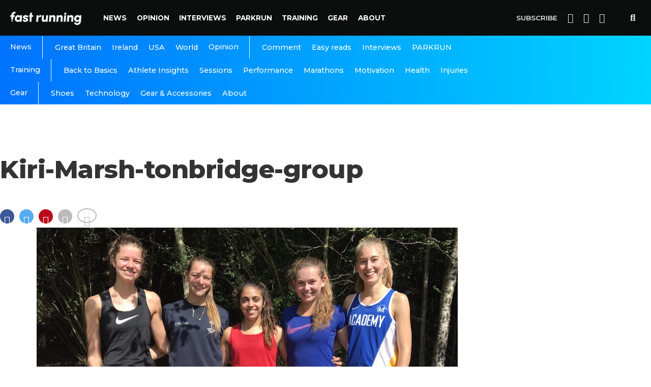

--- FILE ---
content_type: text/html; charset=UTF-8
request_url: https://www.fastrunning.com/training/athlete-insights/kiri-marsh-a-club-runners-story-of-progression/22275/attachment/kiri-marsh-tonbridge-group
body_size: 10792
content:
<!DOCTYPE html>
<html lang="en-GB" xmlns:og="http://opengraphprotocol.org/schema/" xmlns:fb="http://www.facebook.com/2008/fbml">
<head>
<meta charset="UTF-8" >
<meta name="viewport" id="viewport" content="width=device-width, initial-scale=1.0, maximum-scale=1.0, minimum-scale=1.0, user-scalable=no" />
<meta name='robots' content='index, follow, max-image-preview:large, max-snippet:-1, max-video-preview:-1' />
	<style>img:is([sizes="auto" i], [sizes^="auto," i]) { contain-intrinsic-size: 3000px 1500px }</style>
	
	<!-- This site is optimized with the Yoast SEO plugin v26.7 - https://yoast.com/wordpress/plugins/seo/ -->
	<title>Kiri-Marsh-tonbridge-group | Fast Running</title>
	<link rel="canonical" href="https://fastrunning.com/training/athlete-insights/kiri-marsh-a-club-runners-story-of-progression/22275/attachment/kiri-marsh-tonbridge-group/" />
	<meta property="og:locale" content="en_GB" />
	<meta property="og:type" content="article" />
	<meta property="og:title" content="Kiri-Marsh-tonbridge-group | Fast Running" />
	<meta property="og:description" content="Photo: Richard Owen" />
	<meta property="og:url" content="https://fastrunning.com/training/athlete-insights/kiri-marsh-a-club-runners-story-of-progression/22275/attachment/kiri-marsh-tonbridge-group/" />
	<meta property="og:site_name" content="Fast Running" />
	<meta property="article:modified_time" content="2019-01-11T15:35:07+00:00" />
	<meta property="og:image" content="https://fastrunning.com/training/athlete-insights/kiri-marsh-a-club-runners-story-of-progression/22275/attachment/kiri-marsh-tonbridge-group" />
	<meta property="og:image:width" content="1000" />
	<meta property="og:image:height" content="600" />
	<meta property="og:image:type" content="image/jpeg" />
	<meta name="twitter:card" content="summary_large_image" />
	<script type="application/ld+json" class="yoast-schema-graph">{"@context":"https://schema.org","@graph":[{"@type":"WebPage","@id":"https://fastrunning.com/training/athlete-insights/kiri-marsh-a-club-runners-story-of-progression/22275/attachment/kiri-marsh-tonbridge-group/","url":"https://fastrunning.com/training/athlete-insights/kiri-marsh-a-club-runners-story-of-progression/22275/attachment/kiri-marsh-tonbridge-group/","name":"Kiri-Marsh-tonbridge-group | Fast Running","isPartOf":{"@id":"https://fastrunning.com/#website"},"primaryImageOfPage":{"@id":"https://fastrunning.com/training/athlete-insights/kiri-marsh-a-club-runners-story-of-progression/22275/attachment/kiri-marsh-tonbridge-group/#primaryimage"},"image":{"@id":"https://fastrunning.com/training/athlete-insights/kiri-marsh-a-club-runners-story-of-progression/22275/attachment/kiri-marsh-tonbridge-group/#primaryimage"},"thumbnailUrl":"https://fastrunning.com/wp-content/uploads/2019/01/Kiri-Marsh-tonbridge-group.jpg","datePublished":"2019-01-11T15:34:25+00:00","dateModified":"2019-01-11T15:35:07+00:00","breadcrumb":{"@id":"https://fastrunning.com/training/athlete-insights/kiri-marsh-a-club-runners-story-of-progression/22275/attachment/kiri-marsh-tonbridge-group/#breadcrumb"},"inLanguage":"en-GB","potentialAction":[{"@type":"ReadAction","target":["https://fastrunning.com/training/athlete-insights/kiri-marsh-a-club-runners-story-of-progression/22275/attachment/kiri-marsh-tonbridge-group/"]}]},{"@type":"ImageObject","inLanguage":"en-GB","@id":"https://fastrunning.com/training/athlete-insights/kiri-marsh-a-club-runners-story-of-progression/22275/attachment/kiri-marsh-tonbridge-group/#primaryimage","url":"https://fastrunning.com/wp-content/uploads/2019/01/Kiri-Marsh-tonbridge-group.jpg","contentUrl":"https://fastrunning.com/wp-content/uploads/2019/01/Kiri-Marsh-tonbridge-group.jpg","width":1000,"height":600,"caption":"Photo: Richard Owen"},{"@type":"BreadcrumbList","@id":"https://fastrunning.com/training/athlete-insights/kiri-marsh-a-club-runners-story-of-progression/22275/attachment/kiri-marsh-tonbridge-group/#breadcrumb","itemListElement":[{"@type":"ListItem","position":1,"name":"Home","item":"https://fastrunning.com/"},{"@type":"ListItem","position":2,"name":"Kiri Marsh: a club runner’s story of progression","item":"https://fastrunning.com/training/athlete-insights/kiri-marsh-a-club-runners-story-of-progression/22275"},{"@type":"ListItem","position":3,"name":"Kiri-Marsh-tonbridge-group"}]},{"@type":"WebSite","@id":"https://fastrunning.com/#website","url":"https://fastrunning.com/","name":"Fast Running","description":"Running news, opinion, races &amp; training tips","publisher":{"@id":"https://fastrunning.com/#organization"},"potentialAction":[{"@type":"SearchAction","target":{"@type":"EntryPoint","urlTemplate":"https://fastrunning.com/?s={search_term_string}"},"query-input":{"@type":"PropertyValueSpecification","valueRequired":true,"valueName":"search_term_string"}}],"inLanguage":"en-GB"},{"@type":"Organization","@id":"https://fastrunning.com/#organization","name":"Fast Running","url":"https://fastrunning.com/","logo":{"@type":"ImageObject","inLanguage":"en-GB","@id":"https://fastrunning.com/#/schema/logo/image/","url":"http://fastrunning.com/wp-content/uploads/2017/11/logo.png","contentUrl":"http://fastrunning.com/wp-content/uploads/2017/11/logo.png","width":200,"height":38,"caption":"Fast Running"},"image":{"@id":"https://fastrunning.com/#/schema/logo/image/"}}]}</script>
	<!-- / Yoast SEO plugin. -->


<link rel='dns-prefetch' href='//ajax.googleapis.com' />
<link rel='dns-prefetch' href='//fastrunning.com' />
<link rel='dns-prefetch' href='//fonts.googleapis.com' />
<link rel="alternate" type="application/rss+xml" title="Fast Running &raquo; Feed" href="https://fastrunning.com/feed" />
<link rel="alternate" type="application/rss+xml" title="Fast Running &raquo; Comments Feed" href="https://fastrunning.com/comments/feed" />
<meta property="fb:admins" content="1550057765210995"/><meta property="og:title" content="Kiri-Marsh-tonbridge-group"/><meta property="og:description" content=" " /><meta property="og:type" content="article"/><meta property="og:url" content="https://fastrunning.com/training/athlete-insights/kiri-marsh-a-club-runners-story-of-progression/22275/attachment/kiri-marsh-tonbridge-group"/><meta property="og:site_name" content="Fast Running"/><meta property="og:image" content="'.get_template_directory_uri() . '/images/social-banner.jpg"/>
<link rel='stylesheet' id='wp-block-library-css' href='https://fastrunning.com/wp-includes/css/dist/block-library/style.min.css?ver=6.8.3' type='text/css' media='all' />
<style id='classic-theme-styles-inline-css' type='text/css'>
/*! This file is auto-generated */
.wp-block-button__link{color:#fff;background-color:#32373c;border-radius:9999px;box-shadow:none;text-decoration:none;padding:calc(.667em + 2px) calc(1.333em + 2px);font-size:1.125em}.wp-block-file__button{background:#32373c;color:#fff;text-decoration:none}
</style>
<style id='global-styles-inline-css' type='text/css'>
:root{--wp--preset--aspect-ratio--square: 1;--wp--preset--aspect-ratio--4-3: 4/3;--wp--preset--aspect-ratio--3-4: 3/4;--wp--preset--aspect-ratio--3-2: 3/2;--wp--preset--aspect-ratio--2-3: 2/3;--wp--preset--aspect-ratio--16-9: 16/9;--wp--preset--aspect-ratio--9-16: 9/16;--wp--preset--color--black: #000000;--wp--preset--color--cyan-bluish-gray: #abb8c3;--wp--preset--color--white: #ffffff;--wp--preset--color--pale-pink: #f78da7;--wp--preset--color--vivid-red: #cf2e2e;--wp--preset--color--luminous-vivid-orange: #ff6900;--wp--preset--color--luminous-vivid-amber: #fcb900;--wp--preset--color--light-green-cyan: #7bdcb5;--wp--preset--color--vivid-green-cyan: #00d084;--wp--preset--color--pale-cyan-blue: #8ed1fc;--wp--preset--color--vivid-cyan-blue: #0693e3;--wp--preset--color--vivid-purple: #9b51e0;--wp--preset--gradient--vivid-cyan-blue-to-vivid-purple: linear-gradient(135deg,rgba(6,147,227,1) 0%,rgb(155,81,224) 100%);--wp--preset--gradient--light-green-cyan-to-vivid-green-cyan: linear-gradient(135deg,rgb(122,220,180) 0%,rgb(0,208,130) 100%);--wp--preset--gradient--luminous-vivid-amber-to-luminous-vivid-orange: linear-gradient(135deg,rgba(252,185,0,1) 0%,rgba(255,105,0,1) 100%);--wp--preset--gradient--luminous-vivid-orange-to-vivid-red: linear-gradient(135deg,rgba(255,105,0,1) 0%,rgb(207,46,46) 100%);--wp--preset--gradient--very-light-gray-to-cyan-bluish-gray: linear-gradient(135deg,rgb(238,238,238) 0%,rgb(169,184,195) 100%);--wp--preset--gradient--cool-to-warm-spectrum: linear-gradient(135deg,rgb(74,234,220) 0%,rgb(151,120,209) 20%,rgb(207,42,186) 40%,rgb(238,44,130) 60%,rgb(251,105,98) 80%,rgb(254,248,76) 100%);--wp--preset--gradient--blush-light-purple: linear-gradient(135deg,rgb(255,206,236) 0%,rgb(152,150,240) 100%);--wp--preset--gradient--blush-bordeaux: linear-gradient(135deg,rgb(254,205,165) 0%,rgb(254,45,45) 50%,rgb(107,0,62) 100%);--wp--preset--gradient--luminous-dusk: linear-gradient(135deg,rgb(255,203,112) 0%,rgb(199,81,192) 50%,rgb(65,88,208) 100%);--wp--preset--gradient--pale-ocean: linear-gradient(135deg,rgb(255,245,203) 0%,rgb(182,227,212) 50%,rgb(51,167,181) 100%);--wp--preset--gradient--electric-grass: linear-gradient(135deg,rgb(202,248,128) 0%,rgb(113,206,126) 100%);--wp--preset--gradient--midnight: linear-gradient(135deg,rgb(2,3,129) 0%,rgb(40,116,252) 100%);--wp--preset--font-size--small: 13px;--wp--preset--font-size--medium: 20px;--wp--preset--font-size--large: 36px;--wp--preset--font-size--x-large: 42px;--wp--preset--spacing--20: 0.44rem;--wp--preset--spacing--30: 0.67rem;--wp--preset--spacing--40: 1rem;--wp--preset--spacing--50: 1.5rem;--wp--preset--spacing--60: 2.25rem;--wp--preset--spacing--70: 3.38rem;--wp--preset--spacing--80: 5.06rem;--wp--preset--shadow--natural: 6px 6px 9px rgba(0, 0, 0, 0.2);--wp--preset--shadow--deep: 12px 12px 50px rgba(0, 0, 0, 0.4);--wp--preset--shadow--sharp: 6px 6px 0px rgba(0, 0, 0, 0.2);--wp--preset--shadow--outlined: 6px 6px 0px -3px rgba(255, 255, 255, 1), 6px 6px rgba(0, 0, 0, 1);--wp--preset--shadow--crisp: 6px 6px 0px rgba(0, 0, 0, 1);}:where(.is-layout-flex){gap: 0.5em;}:where(.is-layout-grid){gap: 0.5em;}body .is-layout-flex{display: flex;}.is-layout-flex{flex-wrap: wrap;align-items: center;}.is-layout-flex > :is(*, div){margin: 0;}body .is-layout-grid{display: grid;}.is-layout-grid > :is(*, div){margin: 0;}:where(.wp-block-columns.is-layout-flex){gap: 2em;}:where(.wp-block-columns.is-layout-grid){gap: 2em;}:where(.wp-block-post-template.is-layout-flex){gap: 1.25em;}:where(.wp-block-post-template.is-layout-grid){gap: 1.25em;}.has-black-color{color: var(--wp--preset--color--black) !important;}.has-cyan-bluish-gray-color{color: var(--wp--preset--color--cyan-bluish-gray) !important;}.has-white-color{color: var(--wp--preset--color--white) !important;}.has-pale-pink-color{color: var(--wp--preset--color--pale-pink) !important;}.has-vivid-red-color{color: var(--wp--preset--color--vivid-red) !important;}.has-luminous-vivid-orange-color{color: var(--wp--preset--color--luminous-vivid-orange) !important;}.has-luminous-vivid-amber-color{color: var(--wp--preset--color--luminous-vivid-amber) !important;}.has-light-green-cyan-color{color: var(--wp--preset--color--light-green-cyan) !important;}.has-vivid-green-cyan-color{color: var(--wp--preset--color--vivid-green-cyan) !important;}.has-pale-cyan-blue-color{color: var(--wp--preset--color--pale-cyan-blue) !important;}.has-vivid-cyan-blue-color{color: var(--wp--preset--color--vivid-cyan-blue) !important;}.has-vivid-purple-color{color: var(--wp--preset--color--vivid-purple) !important;}.has-black-background-color{background-color: var(--wp--preset--color--black) !important;}.has-cyan-bluish-gray-background-color{background-color: var(--wp--preset--color--cyan-bluish-gray) !important;}.has-white-background-color{background-color: var(--wp--preset--color--white) !important;}.has-pale-pink-background-color{background-color: var(--wp--preset--color--pale-pink) !important;}.has-vivid-red-background-color{background-color: var(--wp--preset--color--vivid-red) !important;}.has-luminous-vivid-orange-background-color{background-color: var(--wp--preset--color--luminous-vivid-orange) !important;}.has-luminous-vivid-amber-background-color{background-color: var(--wp--preset--color--luminous-vivid-amber) !important;}.has-light-green-cyan-background-color{background-color: var(--wp--preset--color--light-green-cyan) !important;}.has-vivid-green-cyan-background-color{background-color: var(--wp--preset--color--vivid-green-cyan) !important;}.has-pale-cyan-blue-background-color{background-color: var(--wp--preset--color--pale-cyan-blue) !important;}.has-vivid-cyan-blue-background-color{background-color: var(--wp--preset--color--vivid-cyan-blue) !important;}.has-vivid-purple-background-color{background-color: var(--wp--preset--color--vivid-purple) !important;}.has-black-border-color{border-color: var(--wp--preset--color--black) !important;}.has-cyan-bluish-gray-border-color{border-color: var(--wp--preset--color--cyan-bluish-gray) !important;}.has-white-border-color{border-color: var(--wp--preset--color--white) !important;}.has-pale-pink-border-color{border-color: var(--wp--preset--color--pale-pink) !important;}.has-vivid-red-border-color{border-color: var(--wp--preset--color--vivid-red) !important;}.has-luminous-vivid-orange-border-color{border-color: var(--wp--preset--color--luminous-vivid-orange) !important;}.has-luminous-vivid-amber-border-color{border-color: var(--wp--preset--color--luminous-vivid-amber) !important;}.has-light-green-cyan-border-color{border-color: var(--wp--preset--color--light-green-cyan) !important;}.has-vivid-green-cyan-border-color{border-color: var(--wp--preset--color--vivid-green-cyan) !important;}.has-pale-cyan-blue-border-color{border-color: var(--wp--preset--color--pale-cyan-blue) !important;}.has-vivid-cyan-blue-border-color{border-color: var(--wp--preset--color--vivid-cyan-blue) !important;}.has-vivid-purple-border-color{border-color: var(--wp--preset--color--vivid-purple) !important;}.has-vivid-cyan-blue-to-vivid-purple-gradient-background{background: var(--wp--preset--gradient--vivid-cyan-blue-to-vivid-purple) !important;}.has-light-green-cyan-to-vivid-green-cyan-gradient-background{background: var(--wp--preset--gradient--light-green-cyan-to-vivid-green-cyan) !important;}.has-luminous-vivid-amber-to-luminous-vivid-orange-gradient-background{background: var(--wp--preset--gradient--luminous-vivid-amber-to-luminous-vivid-orange) !important;}.has-luminous-vivid-orange-to-vivid-red-gradient-background{background: var(--wp--preset--gradient--luminous-vivid-orange-to-vivid-red) !important;}.has-very-light-gray-to-cyan-bluish-gray-gradient-background{background: var(--wp--preset--gradient--very-light-gray-to-cyan-bluish-gray) !important;}.has-cool-to-warm-spectrum-gradient-background{background: var(--wp--preset--gradient--cool-to-warm-spectrum) !important;}.has-blush-light-purple-gradient-background{background: var(--wp--preset--gradient--blush-light-purple) !important;}.has-blush-bordeaux-gradient-background{background: var(--wp--preset--gradient--blush-bordeaux) !important;}.has-luminous-dusk-gradient-background{background: var(--wp--preset--gradient--luminous-dusk) !important;}.has-pale-ocean-gradient-background{background: var(--wp--preset--gradient--pale-ocean) !important;}.has-electric-grass-gradient-background{background: var(--wp--preset--gradient--electric-grass) !important;}.has-midnight-gradient-background{background: var(--wp--preset--gradient--midnight) !important;}.has-small-font-size{font-size: var(--wp--preset--font-size--small) !important;}.has-medium-font-size{font-size: var(--wp--preset--font-size--medium) !important;}.has-large-font-size{font-size: var(--wp--preset--font-size--large) !important;}.has-x-large-font-size{font-size: var(--wp--preset--font-size--x-large) !important;}
:where(.wp-block-post-template.is-layout-flex){gap: 1.25em;}:where(.wp-block-post-template.is-layout-grid){gap: 1.25em;}
:where(.wp-block-columns.is-layout-flex){gap: 2em;}:where(.wp-block-columns.is-layout-grid){gap: 2em;}
:root :where(.wp-block-pullquote){font-size: 1.5em;line-height: 1.6;}
</style>
<link rel='stylesheet' id='canvas-custom-style-css' href='https://fastrunning.com/wp-content/themes/vr/style.css?ver=6.8.3' type='text/css' media='all' />
<style id='canvas-custom-style-inline-css' type='text/css'>

		#canvas-wallpaper {
		background: url() no-repeat 50% 0;
	}

	.canvas-nav-links {
		display: none;
		}
		

	.single #canvas-foot-wrap {
		padding-bottom: 70px;
		}
		
</style>
<link rel='stylesheet' id='canvas-foundation-css' href='https://fastrunning.com/wp-content/themes/vr/css/foundation.min.css?ver=6.8.3' type='text/css' media='all' />
<link rel='stylesheet' id='canvas-app-css' href='https://fastrunning.com/wp-content/themes/vr/css/app.css?ver=6.8.3' type='text/css' media='all' />
<link rel='stylesheet' id='fontawesome-css' href='https://fastrunning.com/wp-content/themes/vr/font-awesome/css/font-awesome.css?ver=6.8.3' type='text/css' media='all' />
<link crossorigin="anonymous" rel='stylesheet' id='canvas-fonts-css' href='https://fonts.googleapis.com/css?family=Montserrat%3A300%2C500%2C600%2C700%2C800%2C800i%2C%7COpen+Sans%3A400%2C700&#038;ver=6.8.3' type='text/css' media='all' />
<link rel='stylesheet' id='canvas-media-queries-css' href='https://fastrunning.com/wp-content/themes/vr/css/media-queries.css?ver=6.8.3' type='text/css' media='all' />
<script type="text/javascript" src="https://ajax.googleapis.com/ajax/libs/jquery/3.1.1/jquery.min.js?ver=3.1.1" id="jquery-js"></script>
<link rel="https://api.w.org/" href="https://fastrunning.com/wp-json/" /><link rel="alternate" title="JSON" type="application/json" href="https://fastrunning.com/wp-json/wp/v2/media/22297" /><link rel="EditURI" type="application/rsd+xml" title="RSD" href="https://fastrunning.com/xmlrpc.php?rsd" />
<meta name="generator" content="WordPress 6.8.3" />
<link rel='shortlink' href='https://fastrunning.com/?p=22297' />
<link rel="alternate" title="oEmbed (JSON)" type="application/json+oembed" href="https://fastrunning.com/wp-json/oembed/1.0/embed?url=https%3A%2F%2Ffastrunning.com%2Ftraining%2Fathlete-insights%2Fkiri-marsh-a-club-runners-story-of-progression%2F22275%2Fattachment%2Fkiri-marsh-tonbridge-group" />
<link rel="alternate" title="oEmbed (XML)" type="text/xml+oembed" href="https://fastrunning.com/wp-json/oembed/1.0/embed?url=https%3A%2F%2Ffastrunning.com%2Ftraining%2Fathlete-insights%2Fkiri-marsh-a-club-runners-story-of-progression%2F22275%2Fattachment%2Fkiri-marsh-tonbridge-group&#038;format=xml" />
<!-- There is no amphtml version available for this URL. --><meta name="description" content="Fast Running is your home for running & athletics news, training tips, nutrition, races, injury advice & much more.">

 <meta name="keywords" content="" />
<link rel="pingback" href="https://fastrunning.com/xmlrpc.php" />

<meta property="og:type" content="article" />
<meta property="og:description" content="Photo: Richard Owen" />
 <meta name="twitter:card" content="summary_large_image">
<meta name="twitter:url" content="https://fastrunning.com/training/athlete-insights/kiri-marsh-a-club-runners-story-of-progression/22275/attachment/kiri-marsh-tonbridge-group">
<meta name="twitter:title" content="Kiri-Marsh-tonbridge-group"/><meta name="twitter:description" content="Photo: Richard Owen">

<meta property="fb:pages" content="1550057765210995" />
<link href="https://fonts.googleapis.com/css?family=Source+Serif+Pro" rel="stylesheet">
		
<script>
  (function(i,s,o,g,r,a,m){i['GoogleAnalyticsObject']=r;i[r]=i[r]||function(){
  (i[r].q=i[r].q||[]).push(arguments)},i[r].l=1*new Date();a=s.createElement(o),
  m=s.getElementsByTagName(o)[0];a.async=1;a.src=g;m.parentNode.insertBefore(a,m)
  })(window,document,'script','https://www.google-analytics.com/analytics.js','ga');
  ga('create', 'UA-61042329-1', 'auto');
  ga('send', 'pageview');
</script>

<script>
    var templateDir = "https://fastrunning.com/wp-content/themes/vr";
</script>
<!-- Facebook Pixel Code -->
<script>
  !function(f,b,e,v,n,t,s)
  {if(f.fbq)return;n=f.fbq=function(){n.callMethod?
  n.callMethod.apply(n,arguments):n.queue.push(arguments)};
  if(!f._fbq)f._fbq=n;n.push=n;n.loaded=!0;n.version='2.0';
  n.queue=[];t=b.createElement(e);t.async=!0;
  t.src=v;s=b.getElementsByTagName(e)[0];
  s.parentNode.insertBefore(t,s)}(window, document,'script',
  'https://connect.facebook.net/en_US/fbevents.js');
  fbq('init', '409792612769026');
  fbq('track', 'PageView');
</script>
<noscript><img height="1" width="1" style="display:none"
  src="https://www.facebook.com/tr?id=409792612769026&ev=PageView&noscript=1"
/></noscript>
<!-- End Facebook Pixel Code -->
<meta name="google-site-verification" content="nB6stnukFvIVxcWc91avCdgcD0yVHNre3d-SVPrrDOA" />

<script async='async' src='https://www.googletagservices.com/tag/js/gpt.js'></script>
<script>
  var googletag = googletag || {};
  googletag.cmd = googletag.cmd || [];
</script>

<script>
googletag.cmd.push(function() {
var websiteheaderbanner = googletag.sizeMapping().
addSize([992, 0], [[970, 250], [728, 90], [1, 1]]). //desktop
addSize([765, 0], [[728, 90], [300, 100], [1, 1]]). //tablet
addSize([320, 0], [[320, 100], [320, 50], [300, 100], [1, 1]]). //mobile
addSize([0, 0], [[320, 100], [320, 50], [1, 1]]). //other
build();
var websitefooterbanner = googletag.sizeMapping().
addSize([992, 0], [[970, 90], [970, 250], [728, 90], [1, 1]]). //desktop
addSize([768, 0], [[728, 90], [300, 250], [1, 1]]). //tablet
addSize([320, 0], [[300, 250], [320, 50], [1, 1]]). //mobile
addSize([0, 0], [[320, 50], [1, 1]]). //other
build();
var allhalfpageads = googletag.sizeMapping().
addSize([992, 0], [[300, 600], [160, 600], [120, 600], [1, 1]]). //desktop
addSize([768, 0], [[160, 600], [120, 600], [1, 1]]). //tablet
addSize([320, 0], [[300, 250], [320, 50], [1, 1]]). //mobile
addSize([0, 0], [[320, 50], [1, 1]]). //other
build();

googletag.defineSlot('/21816780342/website_header', [[970, 250], [728, 90], [970, 90]], 'ad-website-header').defineSizeMapping(websiteheaderbanner).addService(googletag.pubads());
googletag.defineSlot('/21816780342/website_footer_banner', [[970, 90], [728, 90]], 'ad-website-footer').defineSizeMapping(websitefooterbanner).addService(googletag.pubads());
googletag.defineSlot('/21816780342/homepage_halfpage_1', [[300, 600], [160, 600], [120, 600]], 'ad-homepage-halfpage-1').defineSizeMapping(allhalfpageads).addService(googletag.pubads());
googletag.defineSlot('/21816780342/homepage_halfpage_2', [[300, 600], [160, 600], [120, 600]], 'ad-homepage-halfpage-2').defineSizeMapping(allhalfpageads).addService(googletag.pubads());
googletag.defineSlot('/21816780342/homepage_mpu_1', [300, 250], 'ad-homepage-mpu-1').addService(googletag.pubads());
googletag.defineSlot('/21816780342/homepage_mpu_2', [300, 250], 'ad-homepage-mpu-2').addService(googletag.pubads());
googletag.defineSlot('/21816780342/homepage_mpu_3', [300, 250], 'ad-homepage-mpu-3').addService(googletag.pubads());
googletag.defineSlot('/21816780342/homepage_mpu_4', [300, 250], 'ad-homepage-mpu-4').addService(googletag.pubads());
googletag.defineSlot('/21816780342/homepage_mpu_5', [300, 250], 'ad-homepage-mpu-5').addService(googletag.pubads());
googletag.defineSlot('/21816780342/homepage_mpu_6', [300, 250], 'ad-homepage-mpu-6').addService(googletag.pubads());
googletag.pubads().enableSingleRequest();
googletag.enableServices();
});
</script>

<!--Start - Google auto ads -->
		<script async src="//pagead2.googlesyndication.com/pagead/js/adsbygoogle.js"></script>
		<script>
		  (adsbygoogle = window.adsbygoogle || []).push({
		    google_ad_client: "ca-pub-3277234876149917",
		    enable_page_level_ads: true
		  });
		</script>
<!--End - Google auto ads -->

</head>
<script>
  fbq('track', 'ViewContent');
</script>
<body class="attachment wp-singular attachment-template-default single single-attachment postid-22297 attachmentid-22297 attachment-jpeg wp-theme-vr">
	<div id="canvas-fly-wrap">
	<div id="canvas-fly-menu-top" class="left relative">
		<div class="canvas-fly-top-out left relative">
			<div class="canvas-fly-top-in">
			</div><!--canvas-fly-top-in-->
			<div class="canvas-fly-but-wrap canvas-fly-but-menu canvas-fly-but-click">
				<span></span>
				<span></span>
				<span></span>
				<span></span>
			</div><!--canvas-fly-but-wrap-->
		</div><!--canvas-fly-top-out-->
	</div><!--canvas-fly-menu-top-->
	<div id="canvas-fly-menu-wrap">
		<nav class="canvas-fly-nav-menu left relative">
			<div class="menu"><ul>
<li class="page_item page-item-2"><a href="https://fastrunning.com/about">About</a></li>
<li class="page_item page-item-4683"><a href="https://fastrunning.com/cart">Cart</a></li>
<li class="page_item page-item-4684"><a href="https://fastrunning.com/checkout">Checkout</a></li>
<li class="page_item page-item-8493"><a href="https://fastrunning.com/contact">Contact</a></li>
<li class="page_item page-item-17035"><a href="https://fastrunning.com/cookie-policy">Cookie Policy</a></li>
<li class="page_item page-item-4685"><a href="https://fastrunning.com/my-account">My account</a></li>
<li class="page_item page-item-4526"><a href="https://fastrunning.com/news">News</a></li>
<li class="page_item page-item-4624"><a href="https://fastrunning.com/newsletter">Newsletter</a></li>
<li class="page_item page-item-4524"><a href="https://fastrunning.com/">Running news, opinion, races &#038; training tips</a></li>
<li class="page_item page-item-4682"><a href="https://fastrunning.com/shop">Shop</a></li>
</ul></div>
		</nav>
	</div><!--canvas-fly-menu-wrap-->
	<div id="canvas-fly-soc-wrap">
				<div class="social-item social-item-fb">
					<a href="//facebook.com/fastrunningrmag" target="_blank">
						<i class="fa fa-facebook"></i>
						<div>
							<span>Like on</span>
							<span class="social-title">Facebook</span>
						</div>
					</a>
				</div>
			
			
				<div class="social-item social-item-tw">
					<a href="//twitter.com/fastrunningmag" target="_blank">
						<i class="fa fa-twitter"></i>
						<div>
							<span>Follow on</span>
							<span class="social-title">Twitter</span>
						</div>
					</a>
				</div>
		
			
			
	
	</div><!--canvas-fly-soc-wrap-->
</div><!--canvas-fly-wrap-->				<div id="canvas-site" class="left relative">
			<div id="canvas-search-wrap">
				<div id="canvas-search-box">
					<form method="get" id="searchform" action="https://fastrunning.com/">
	<input type="text" name="s" id="s" value="Search" onfocus='if (this.value == "Search") { this.value = ""; }' onblur='if (this.value == "") { this.value = "Search"; }' />
	<input type="hidden" id="searchsubmit" value="Search" />
</form>				</div><!--canvas-search-box-->
				<div class="canvas-search-but-wrap canvas-search-click">
					<span></span>
					<span></span>
				</div><!--canvas-search-but-wrap-->
			</div><!--canvas-search-wrap-->
			
			<header id="header">
				<div class="nav-section">
					<div class="row">
						<nav class="header-nav">
							<div class="logo">
								<a href="https://fastrunning.com/">
									<img src="https://fastrunning.com/wp-content/themes/vr/images/logo-alt.png" alt="Fast Running" />
								</a>
							</div>
						
							<div class="main-menu">
								<div class="menu-main-menu-container"><ul id="menu-main-menu" class="menu"><li id="menu-item-4528" class="menu-item menu-item-type-taxonomy menu-item-object-category menu-item-has-children menu-item-4528"><a href="https://fastrunning.com/running-athletics-news">News</a>
<ul class="sub-menu">
	<li id="menu-item-4529" class="menu-item menu-item-type-taxonomy menu-item-object-category menu-item-4529"><a href="https://fastrunning.com/running-athletics-news/great-britain">Great Britain</a></li>
	<li id="menu-item-4530" class="menu-item menu-item-type-taxonomy menu-item-object-category menu-item-4530"><a href="https://fastrunning.com/running-athletics-news/ireland">Ireland</a></li>
	<li id="menu-item-4531" class="menu-item menu-item-type-taxonomy menu-item-object-category menu-item-4531"><a href="https://fastrunning.com/running-athletics-news/usa">USA</a></li>
	<li id="menu-item-4637" class="menu-item menu-item-type-taxonomy menu-item-object-category menu-item-4637"><a href="https://fastrunning.com/running-athletics-news/world">World</a></li>
</ul>
</li>
<li id="menu-item-9389" class="menu-item menu-item-type-taxonomy menu-item-object-category menu-item-has-children menu-item-9389"><a href="https://fastrunning.com/opinion">Opinion</a>
<ul class="sub-menu">
	<li id="menu-item-10873" class="menu-item menu-item-type-taxonomy menu-item-object-category menu-item-10873"><a href="https://fastrunning.com/opinion/comment">Comment</a></li>
	<li id="menu-item-10874" class="menu-item menu-item-type-taxonomy menu-item-object-category menu-item-10874"><a href="https://fastrunning.com/opinion/easy-reads">Easy reads</a></li>
</ul>
</li>
<li id="menu-item-5439" class="menu-item menu-item-type-taxonomy menu-item-object-category menu-item-5439"><a href="https://fastrunning.com/features">Interviews</a></li>
<li id="menu-item-38495" class="menu-item menu-item-type-custom menu-item-object-custom menu-item-38495"><a href="https://fastrunning.com/events-and-races/parkrun">PARKRUN</a></li>
<li id="menu-item-4535" class="menu-item menu-item-type-taxonomy menu-item-object-category menu-item-has-children menu-item-4535"><a href="https://fastrunning.com/training">Training</a>
<ul class="sub-menu">
	<li id="menu-item-4638" class="menu-item menu-item-type-taxonomy menu-item-object-category menu-item-4638"><a href="https://fastrunning.com/training/basics">Back to Basics</a></li>
	<li id="menu-item-10327" class="menu-item menu-item-type-taxonomy menu-item-object-category menu-item-10327"><a href="https://fastrunning.com/training/athlete-insights">Athlete Insights</a></li>
	<li id="menu-item-4639" class="menu-item menu-item-type-taxonomy menu-item-object-category menu-item-4639"><a href="https://fastrunning.com/training/workouts-sessions">Sessions</a></li>
	<li id="menu-item-10888" class="menu-item menu-item-type-taxonomy menu-item-object-category menu-item-10888"><a href="https://fastrunning.com/training/performance">Performance</a></li>
	<li id="menu-item-4537" class="menu-item menu-item-type-taxonomy menu-item-object-category menu-item-4537"><a href="https://fastrunning.com/training/marathon-training">Marathons</a></li>
	<li id="menu-item-10887" class="menu-item menu-item-type-taxonomy menu-item-object-category menu-item-10887"><a href="https://fastrunning.com/training/motivation">Motivation</a></li>
	<li id="menu-item-10328" class="menu-item menu-item-type-taxonomy menu-item-object-category menu-item-10328"><a href="https://fastrunning.com/training/health">Health</a></li>
	<li id="menu-item-4536" class="menu-item menu-item-type-taxonomy menu-item-object-category menu-item-4536"><a href="https://fastrunning.com/training/injury-prevention">Injuries</a></li>
</ul>
</li>
<li id="menu-item-19200" class="menu-item menu-item-type-taxonomy menu-item-object-category menu-item-has-children menu-item-19200"><a href="https://fastrunning.com/running-gear">Gear</a>
<ul class="sub-menu">
	<li id="menu-item-19489" class="menu-item menu-item-type-taxonomy menu-item-object-category menu-item-19489"><a href="https://fastrunning.com/running-gear/running-shoes">Shoes</a></li>
	<li id="menu-item-19490" class="menu-item menu-item-type-taxonomy menu-item-object-category menu-item-19490"><a href="https://fastrunning.com/running-gear/running-technology">Technology</a></li>
	<li id="menu-item-21018" class="menu-item menu-item-type-taxonomy menu-item-object-category menu-item-21018"><a href="https://fastrunning.com/running-gear/running-gear-and-accessories">Gear &amp; Accessories</a></li>
</ul>
</li>
<li id="menu-item-11213" class="menu-item menu-item-type-custom menu-item-object-custom menu-item-11213"><a href="https://fastrunning.com/fast-10/2019/fast-10-returns-with-the-class-of-2019/22279">About</a></li>
</ul></div>							</div>												
							<div id="canvas-top-nav-right">
								<div class="canvas-top-nav-menu-but right relative">
									<div class="canvas-fly-but-wrap canvas-fly-but-click left relative">
										<span></span>
										<span></span>
										<span></span>
										<span></span>
									</div>
								</div>
								<a href="#" class="nav-search-but fa fa-search canvas-search-click"></a>
								<a href="//instagram.com/_fastrunning" target="_blank" class="fa fa-instagram"></a>
								<a href="//facebook.com/fastrunningmag" target="_blank" class="fa fa-facebook"></a>
								<a href="//twitter.com/fastrunning" target="_blank" class="fa fa-twitter"></a>
								<a href="/newsletter" class="nav-subscribe">Subscribe</a>
							</div>
						</nav>
					</div>
				</div>
				<div class="sub-nav">
					<div class="row">
				<div class="menu-main-menu-container"><ul id="menu-main-menu-1" class="menu"><li class="menu-item menu-item-type-taxonomy menu-item-object-category menu-item-has-children menu-item-4528"><a href="https://fastrunning.com/running-athletics-news">News</a>
<ul class="sub-menu">
	<li class="menu-item menu-item-type-taxonomy menu-item-object-category menu-item-4529"><a href="https://fastrunning.com/running-athletics-news/great-britain">Great Britain</a></li>
	<li class="menu-item menu-item-type-taxonomy menu-item-object-category menu-item-4530"><a href="https://fastrunning.com/running-athletics-news/ireland">Ireland</a></li>
	<li class="menu-item menu-item-type-taxonomy menu-item-object-category menu-item-4531"><a href="https://fastrunning.com/running-athletics-news/usa">USA</a></li>
	<li class="menu-item menu-item-type-taxonomy menu-item-object-category menu-item-4637"><a href="https://fastrunning.com/running-athletics-news/world">World</a></li>
</ul>
</li>
<li class="menu-item menu-item-type-taxonomy menu-item-object-category menu-item-has-children menu-item-9389"><a href="https://fastrunning.com/opinion">Opinion</a>
<ul class="sub-menu">
	<li class="menu-item menu-item-type-taxonomy menu-item-object-category menu-item-10873"><a href="https://fastrunning.com/opinion/comment">Comment</a></li>
	<li class="menu-item menu-item-type-taxonomy menu-item-object-category menu-item-10874"><a href="https://fastrunning.com/opinion/easy-reads">Easy reads</a></li>
</ul>
</li>
<li class="menu-item menu-item-type-taxonomy menu-item-object-category menu-item-5439"><a href="https://fastrunning.com/features">Interviews</a></li>
<li class="menu-item menu-item-type-custom menu-item-object-custom menu-item-38495"><a href="https://fastrunning.com/events-and-races/parkrun">PARKRUN</a></li>
<li class="menu-item menu-item-type-taxonomy menu-item-object-category menu-item-has-children menu-item-4535"><a href="https://fastrunning.com/training">Training</a>
<ul class="sub-menu">
	<li class="menu-item menu-item-type-taxonomy menu-item-object-category menu-item-4638"><a href="https://fastrunning.com/training/basics">Back to Basics</a></li>
	<li class="menu-item menu-item-type-taxonomy menu-item-object-category menu-item-10327"><a href="https://fastrunning.com/training/athlete-insights">Athlete Insights</a></li>
	<li class="menu-item menu-item-type-taxonomy menu-item-object-category menu-item-4639"><a href="https://fastrunning.com/training/workouts-sessions">Sessions</a></li>
	<li class="menu-item menu-item-type-taxonomy menu-item-object-category menu-item-10888"><a href="https://fastrunning.com/training/performance">Performance</a></li>
	<li class="menu-item menu-item-type-taxonomy menu-item-object-category menu-item-4537"><a href="https://fastrunning.com/training/marathon-training">Marathons</a></li>
	<li class="menu-item menu-item-type-taxonomy menu-item-object-category menu-item-10887"><a href="https://fastrunning.com/training/motivation">Motivation</a></li>
	<li class="menu-item menu-item-type-taxonomy menu-item-object-category menu-item-10328"><a href="https://fastrunning.com/training/health">Health</a></li>
	<li class="menu-item menu-item-type-taxonomy menu-item-object-category menu-item-4536"><a href="https://fastrunning.com/training/injury-prevention">Injuries</a></li>
</ul>
</li>
<li class="menu-item menu-item-type-taxonomy menu-item-object-category menu-item-has-children menu-item-19200"><a href="https://fastrunning.com/running-gear">Gear</a>
<ul class="sub-menu">
	<li class="menu-item menu-item-type-taxonomy menu-item-object-category menu-item-19489"><a href="https://fastrunning.com/running-gear/running-shoes">Shoes</a></li>
	<li class="menu-item menu-item-type-taxonomy menu-item-object-category menu-item-19490"><a href="https://fastrunning.com/running-gear/running-technology">Technology</a></li>
	<li class="menu-item menu-item-type-taxonomy menu-item-object-category menu-item-21018"><a href="https://fastrunning.com/running-gear/running-gear-and-accessories">Gear &amp; Accessories</a></li>
</ul>
</li>
<li class="menu-item menu-item-type-custom menu-item-object-custom menu-item-11213"><a href="https://fastrunning.com/fast-10/2019/fast-10-returns-with-the-class-of-2019/22279">About</a></li>
</ul></div>					</div>
				</div>
			</header>		
			<main id="canvas-main-wrap" class="left relative">
				<div id="canvas-leader-wrap" class=" relative">
					<section class="content-block">
						<div class="row">
							<div id='ad-website-header'>
							<!-- /21816780342/website_header -->
							<div id='ad-website-header'>
							<script>
							googletag.cmd.push(function() { googletag.display('ad-website-header'); });
							</script>
							</div>							
							</div>
						</div>
					</section>
				</div>
				<div id="canvas-main-body-wrap" class="left relative">
					<div class="canvas-main-box-cont">
						<div id="canvas-main-body" class="left relative"><article id="canvas-article-wrap" class="post-22297 attachment type-attachment status-inherit hentry" itemscope itemtype="http://schema.org/NewsArticle">
	<div class="canvas-sec-pad left relative">
		<meta itemscope itemprop="mainEntityOfPage"  itemType="https://schema.org/WebPage" itemid="https://fastrunning.com/training/athlete-insights/kiri-marsh-a-club-runners-story-of-progression/22275/attachment/kiri-marsh-tonbridge-group"/>
		<div class="canvas-post-content-out relative">
			<div class="canvas-post-content-in">
									<div id="canvas-post-content" class="left relative">
						<div class="canvas-content-box">
							<div id="canvas-article-head2" class="left relative">
								<h1 class="canvas-post-title left entry-title" itemprop="headline">Kiri-Marsh-tonbridge-group</h1>
							</div><!--canvas-article-head2-->
						<div class="canvas-post-soc-out relative">
							<div id="canvas-post-soc-wrap" class="left relative">
								<ul class="canvas-post-soc-list left relative">
									<a href="#" onclick="window.open('http://www.facebook.com/sharer.php?u=https://fastrunning.com/training/athlete-insights/kiri-marsh-a-club-runners-story-of-progression/22275/attachment/kiri-marsh-tonbridge-group&amp;t=Kiri-Marsh-tonbridge-group', 'facebookShare', 'width=626,height=436'); return false;" title="Share on Facebook">
									<li class="canvas-post-soc-fb">
										<i class="fa fa-2 fa-facebook" aria-hidden="true"></i>
									</li>
									</a>
									<a href="#" onclick="window.open('http://twitter.com/share?text=Kiri-Marsh-tonbridge-group -&amp;url=https://fastrunning.com/training/athlete-insights/kiri-marsh-a-club-runners-story-of-progression/22275/attachment/kiri-marsh-tonbridge-group', 'twitterShare', 'width=626,height=436'); return false;" title="Tweet This Post">
									<li class="canvas-post-soc-twit">
										<i class="fa fa-2 fa-twitter" aria-hidden="true"></i>
									</li>
									</a>
									<a href="#" onclick="window.open('http://pinterest.com/pin/create/button/?url=https://fastrunning.com/training/athlete-insights/kiri-marsh-a-club-runners-story-of-progression/22275/attachment/kiri-marsh-tonbridge-group&amp;media=https://fastrunning.com/wp-content/uploads/2019/01/Kiri-Marsh-tonbridge-group.jpg&amp;description=Kiri-Marsh-tonbridge-group', 'pinterestShare', 'width=750,height=350'); return false;" title="Pin This Post">
									<li class="canvas-post-soc-pin">
										<i class="fa fa-2 fa-pinterest-p" aria-hidden="true"></i>
									</li>
									</a>
									<a href="mailto:?subject=Kiri-Marsh-tonbridge-group&amp;BODY=I found this article interesting and thought of sharing it with you. Check it out: https://fastrunning.com/training/athlete-insights/kiri-marsh-a-club-runners-story-of-progression/22275/attachment/kiri-marsh-tonbridge-group">
									<li class="canvas-post-soc-email">
										<i class="fa fa-2 fa-envelope" aria-hidden="true"></i>
									</li>
									</a>
									<li class="canvas-post-soc-com">
										<i class="fa fa-2 fa-commenting" aria-hidden="true"></i>
									</li>
								</ul>
							</div><!--canvas-post-soc-wrap-->
							<div class="canvas-post-soc-in">
								<div id="canvas-content-main" class="left relative" itemprop="articleBody">
 																			<a href="https://fastrunning.com/wp-content/uploads/2019/01/Kiri-Marsh-tonbridge-group.jpg" title="Kiri-Marsh-tonbridge-group" rel="attachment"><img src="https://fastrunning.com/wp-content/uploads/2019/01/Kiri-Marsh-tonbridge-group.jpg" class="attachment-post" alt="Kiri-Marsh-tonbridge-group" /></a>
																	</div><!--canvas-content-main-->
							</div><!--canvas-post-soc-in-->
						</div><!--canvas-post-soc-out-->
						</div><!--canvas-content-box-->
					</div><!--canvas-post-content-->
							</div><!--canvas-post-content-in-->
			<div id="canvas-side-wrap" class="relative">
									<div class="canvas-widget-ad left relative">
				<div id="ad-sidebar-halfpage" class="hidead">
					<!-- homepage half page 3 -->
					<ins class="adsbygoogle"
					     style="display:inline-block;width:300px;height:600px"
					     data-ad-client="ca-pub-3277234876149917"
					     data-ad-slot="9257630774"></ins>
					<script>
					     (adsbygoogle = window.adsbygoogle || []).push({});
					</script>
				</div>
			</div><!--canvas-widget-ad-->
		<section id="canvas_tabber_widget-2" class="canvas-side-widget canvas_tabber_widget">
				<div class="canvas-side-tab-wrap left relative">
					<div class="canvas-side-tab-top left relative">
						<ul class="canvas-side-tab-list canvas-col-tabs">
							<li>
								<a href="#canvas-tab-col1"><span class="canvas-side-tab-head"><i class="fa fa-clock-o" aria-hidden="true"></i>
 Trending</span></a>
							</li>
														<li>
								<a href="#canvas-tab-col2"><span class="canvas-side-tab-head"><i class="fa fa-play-circle-o" aria-hidden="true"></i>
 Videos</span></a>
							</li>
													</ul>
					</div><!--canvas-side-tab-top-->

					<div id="canvas-tab-col1" class="canvas-side-tab-main left relative canvas-tab-col-cont">
													<div class="canvas-side-tab-story left relative">
																	<div class="canvas-side-tab-out relative">
										<a href="https://fastrunning.com/running-athletics-news/great-britain/fast-times-in-valencia/38601" rel="bookmark">
										<div class="canvas-side-tab-img left relative">
											<img width="80" height="80" src="https://fastrunning.com/wp-content/uploads/2026/01/Meta-Eilish-80x80.jpg" class="attachment-canvas-small-thumb size-canvas-small-thumb wp-post-image" alt="" decoding="async" loading="lazy" srcset="http://fastrunning.com/wp-content/uploads/2026/01/Meta-Eilish-80x80.jpg 80w, http://fastrunning.com/wp-content/uploads/2026/01/Meta-Eilish-150x150.jpg 150w" sizes="auto, (max-width: 80px) 100vw, 80px" />																					</div><!--canvas-side-tab-img-->
										</a>
										<div class="canvas-side-tab-in">
											<div class="canvas-side-tab-text left relative">
												<h3>Event News</h3>
												<h2><a href="https://fastrunning.com/running-athletics-news/great-britain/fast-times-in-valencia/38601" rel="bookmark">Fast Times in Valencia</a></h2>
											</div><!--canvas-side-tab-text-->
										</div><!--canvas-side-tab-in-->
									</div><!--canvas-side-tab-out-->
															</div><!--canvas-side-tab-story-->
													<div class="canvas-side-tab-story left relative">
																	<div class="canvas-side-tab-out relative">
										<a href="https://fastrunning.com/events-and-races/events-news/jana-van-lent-breaks-eilish-mccolgans-european-record/38549" rel="bookmark">
										<div class="canvas-side-tab-img left relative">
											<img width="80" height="80" src="https://fastrunning.com/wp-content/uploads/2026/01/Jana-Van-Lent-2-80x80.jpg" class="attachment-canvas-small-thumb size-canvas-small-thumb wp-post-image" alt="" decoding="async" loading="lazy" srcset="http://fastrunning.com/wp-content/uploads/2026/01/Jana-Van-Lent-2-80x80.jpg 80w, http://fastrunning.com/wp-content/uploads/2026/01/Jana-Van-Lent-2-150x150.jpg 150w" sizes="auto, (max-width: 80px) 100vw, 80px" />																					</div><!--canvas-side-tab-img-->
										</a>
										<div class="canvas-side-tab-in">
											<div class="canvas-side-tab-text left relative">
												<h3>Event News</h3>
												<h2><a href="https://fastrunning.com/events-and-races/events-news/jana-van-lent-breaks-eilish-mccolgans-european-record/38549" rel="bookmark">Jana Van Lent breaks Eilish McColgan&#8217;s European Record</a></h2>
											</div><!--canvas-side-tab-text-->
										</div><!--canvas-side-tab-in-->
									</div><!--canvas-side-tab-out-->
															</div><!--canvas-side-tab-story-->
													<div class="canvas-side-tab-story left relative">
																	<div class="canvas-side-tab-out relative">
										<a href="https://fastrunning.com/features/38606/38606" rel="bookmark">
										<div class="canvas-side-tab-img left relative">
											<img width="80" height="80" src="https://fastrunning.com/wp-content/uploads/2026/01/Alfie-Manthorpe-Valencia-80x80.jpg" class="attachment-canvas-small-thumb size-canvas-small-thumb wp-post-image" alt="" decoding="async" loading="lazy" srcset="http://fastrunning.com/wp-content/uploads/2026/01/Alfie-Manthorpe-Valencia-80x80.jpg 80w, http://fastrunning.com/wp-content/uploads/2026/01/Alfie-Manthorpe-Valencia-150x150.jpg 150w" sizes="auto, (max-width: 80px) 100vw, 80px" />																					</div><!--canvas-side-tab-img-->
										</a>
										<div class="canvas-side-tab-in">
											<div class="canvas-side-tab-text left relative">
												<h3>Features</h3>
												<h2><a href="https://fastrunning.com/features/38606/38606" rel="bookmark">Alfie Manthorpe: A Race to Remember</a></h2>
											</div><!--canvas-side-tab-text-->
										</div><!--canvas-side-tab-in-->
									</div><!--canvas-side-tab-out-->
															</div><!--canvas-side-tab-story-->
													<div class="canvas-side-tab-story left relative">
																	<div class="canvas-side-tab-out relative">
										<a href="https://fastrunning.com/features/world-xc-championships-jacob-cann/38554" rel="bookmark">
										<div class="canvas-side-tab-img left relative">
											<img width="80" height="80" src="https://fastrunning.com/wp-content/uploads/2026/01/Jacob-Cann-Lagoa-XC-80x80.jpg" class="attachment-canvas-small-thumb size-canvas-small-thumb wp-post-image" alt="" decoding="async" loading="lazy" srcset="http://fastrunning.com/wp-content/uploads/2026/01/Jacob-Cann-Lagoa-XC-80x80.jpg 80w, http://fastrunning.com/wp-content/uploads/2026/01/Jacob-Cann-Lagoa-XC-150x150.jpg 150w" sizes="auto, (max-width: 80px) 100vw, 80px" />																					</div><!--canvas-side-tab-img-->
										</a>
										<div class="canvas-side-tab-in">
											<div class="canvas-side-tab-text left relative">
												<h3>Event News</h3>
												<h2><a href="https://fastrunning.com/features/world-xc-championships-jacob-cann/38554" rel="bookmark">World XC Championships: Jacob Cann</a></h2>
											</div><!--canvas-side-tab-text-->
										</div><!--canvas-side-tab-in-->
									</div><!--canvas-side-tab-out-->
															</div><!--canvas-side-tab-story-->
													<div class="canvas-side-tab-story left relative">
																	<div class="canvas-side-tab-out relative">
										<a href="https://fastrunning.com/features/world-xc-championships-rory-leonard/38569" rel="bookmark">
										<div class="canvas-side-tab-img left relative">
											<img width="80" height="80" src="https://fastrunning.com/wp-content/uploads/2026/01/Rory-Leonard-80x80.jpg" class="attachment-canvas-small-thumb size-canvas-small-thumb wp-post-image" alt="" decoding="async" loading="lazy" srcset="http://fastrunning.com/wp-content/uploads/2026/01/Rory-Leonard-80x80.jpg 80w, http://fastrunning.com/wp-content/uploads/2026/01/Rory-Leonard-150x150.jpg 150w" sizes="auto, (max-width: 80px) 100vw, 80px" />																					</div><!--canvas-side-tab-img-->
										</a>
										<div class="canvas-side-tab-in">
											<div class="canvas-side-tab-text left relative">
												<h3>Event News</h3>
												<h2><a href="https://fastrunning.com/features/world-xc-championships-rory-leonard/38569" rel="bookmark">World XC Championships: Rory Leonard</a></h2>
											</div><!--canvas-side-tab-text-->
										</div><!--canvas-side-tab-in-->
									</div><!--canvas-side-tab-out-->
															</div><!--canvas-side-tab-story-->
													<div class="canvas-side-tab-story left relative">
																	<div class="canvas-side-tab-out relative">
										<a href="https://fastrunning.com/events-and-races/events-news/england-team-for-armagh/38593" rel="bookmark">
										<div class="canvas-side-tab-img left relative">
											<img width="80" height="80" src="https://fastrunning.com/wp-content/uploads/2025/05/Jack-Gray-Belfast-Irish-Milers-Pace-80x80.jpg" class="attachment-canvas-small-thumb size-canvas-small-thumb wp-post-image" alt="" decoding="async" loading="lazy" srcset="http://fastrunning.com/wp-content/uploads/2025/05/Jack-Gray-Belfast-Irish-Milers-Pace-80x80.jpg 80w, http://fastrunning.com/wp-content/uploads/2025/05/Jack-Gray-Belfast-Irish-Milers-Pace-150x150.jpg 150w" sizes="auto, (max-width: 80px) 100vw, 80px" />																					</div><!--canvas-side-tab-img-->
										</a>
										<div class="canvas-side-tab-in">
											<div class="canvas-side-tab-text left relative">
												<h3>Event News</h3>
												<h2><a href="https://fastrunning.com/events-and-races/events-news/england-team-for-armagh/38593" rel="bookmark">England Team for Armagh International</a></h2>
											</div><!--canvas-side-tab-text-->
										</div><!--canvas-side-tab-in-->
									</div><!--canvas-side-tab-out-->
															</div><!--canvas-side-tab-story-->
											</div><!--canvas-tab-col2-->
										<div id="canvas-tab-col2" class="canvas-side-tab-main left relative canvas-tab-col-cont">
													<div class="canvas-side-tab-story left relative">
																	<div class="canvas-side-tab-out relative">
										<a href="https://fastrunning.com/running-athletics-news/world/breaking2-how-the-worlds-fastest-men-almost-broke-the-2-hour-marathon/7923" rel="bookmark">
										<div class="canvas-side-tab-img left relative">
											<img width="80" height="80" src="https://fastrunning.com/wp-content/uploads/2017/09/breaking2a-80x80.jpg" class="attachment-canvas-small-thumb size-canvas-small-thumb wp-post-image" alt="" decoding="async" loading="lazy" srcset="http://fastrunning.com/wp-content/uploads/2017/09/breaking2a-80x80.jpg 80w, http://fastrunning.com/wp-content/uploads/2017/09/breaking2a-150x150.jpg 150w, http://fastrunning.com/wp-content/uploads/2017/09/breaking2a-180x180.jpg 180w, http://fastrunning.com/wp-content/uploads/2017/09/breaking2a-300x300.jpg 300w" sizes="auto, (max-width: 80px) 100vw, 80px" />																							<div class="canvas-vid-box-wrap">
													<i class="fa fa-2 fa-play" aria-hidden="true"></i>
												</div><!--canvas-vid-box-wrap-->
																					</div><!--canvas-side-tab-img-->
										</a>
										<div class="canvas-side-tab-in">
											<div class="canvas-side-tab-text left relative">
												<h3>World</h3>
												<h2><a href="https://fastrunning.com/running-athletics-news/world/breaking2-how-the-worlds-fastest-men-almost-broke-the-2-hour-marathon/7923" rel="bookmark">Breaking2 &#8211; How the World’s Fastest Men Almost Broke the 2-Hour Marathon</a></h2>
											</div><!--canvas-side-tab-text-->
										</div><!--canvas-side-tab-in-->
									</div><!--canvas-side-tab-out-->
															</div><!--canvas-side-tab-story-->
													<div class="canvas-side-tab-story left relative">
																	<div class="canvas-side-tab-out relative">
										<a href="https://fastrunning.com/running-athletics-news/world/strava-wants-all-runners-athletes-to-share-their-real-unfiltered-photos/6948" rel="bookmark">
										<div class="canvas-side-tab-img left relative">
											<img width="80" height="80" src="https://fastrunning.com/wp-content/uploads/2017/08/strava4-1-80x80.jpg" class="attachment-canvas-small-thumb size-canvas-small-thumb wp-post-image" alt="" decoding="async" loading="lazy" srcset="http://fastrunning.com/wp-content/uploads/2017/08/strava4-1-80x80.jpg 80w, http://fastrunning.com/wp-content/uploads/2017/08/strava4-1-150x150.jpg 150w, http://fastrunning.com/wp-content/uploads/2017/08/strava4-1-180x180.jpg 180w, http://fastrunning.com/wp-content/uploads/2017/08/strava4-1-300x300.jpg 300w, http://fastrunning.com/wp-content/uploads/2017/08/strava4-1-600x600.jpg 600w" sizes="auto, (max-width: 80px) 100vw, 80px" />																							<div class="canvas-vid-box-wrap">
													<i class="fa fa-2 fa-play" aria-hidden="true"></i>
												</div><!--canvas-vid-box-wrap-->
																					</div><!--canvas-side-tab-img-->
										</a>
										<div class="canvas-side-tab-in">
											<div class="canvas-side-tab-text left relative">
												<h3>World</h3>
												<h2><a href="https://fastrunning.com/running-athletics-news/world/strava-wants-all-runners-athletes-to-share-their-real-unfiltered-photos/6948" rel="bookmark">Strava Wants Runners &#038; Athletes To Share Their Real Unfiltered Photos</a></h2>
											</div><!--canvas-side-tab-text-->
										</div><!--canvas-side-tab-in-->
									</div><!--canvas-side-tab-out-->
															</div><!--canvas-side-tab-story-->
													<div class="canvas-side-tab-story left relative">
																	<div class="canvas-side-tab-out relative">
										<a href="https://fastrunning.com/training/athlete-insights/video-tom-bosworth-exclusive-interview-with-mo-farah/5036" rel="bookmark">
										<div class="canvas-side-tab-img left relative">
											<img width="80" height="80" src="https://fastrunning.com/wp-content/uploads/2017/07/mo-tom-80x80.jpg" class="attachment-canvas-small-thumb size-canvas-small-thumb wp-post-image" alt="" decoding="async" loading="lazy" srcset="http://fastrunning.com/wp-content/uploads/2017/07/mo-tom-80x80.jpg 80w, http://fastrunning.com/wp-content/uploads/2017/07/mo-tom-150x150.jpg 150w, http://fastrunning.com/wp-content/uploads/2017/07/mo-tom-180x180.jpg 180w, http://fastrunning.com/wp-content/uploads/2017/07/mo-tom-300x300.jpg 300w, http://fastrunning.com/wp-content/uploads/2017/07/mo-tom-600x600.jpg 600w" sizes="auto, (max-width: 80px) 100vw, 80px" />																							<div class="canvas-vid-box-wrap">
													<i class="fa fa-2 fa-play" aria-hidden="true"></i>
												</div><!--canvas-vid-box-wrap-->
																					</div><!--canvas-side-tab-img-->
										</a>
										<div class="canvas-side-tab-in">
											<div class="canvas-side-tab-text left relative">
												<h3>Athlete Insights</h3>
												<h2><a href="https://fastrunning.com/training/athlete-insights/video-tom-bosworth-exclusive-interview-with-mo-farah/5036" rel="bookmark">VIDEO: Tom Bosworth interview with Mo Farah</a></h2>
											</div><!--canvas-side-tab-text-->
										</div><!--canvas-side-tab-in-->
									</div><!--canvas-side-tab-out-->
															</div><!--canvas-side-tab-story-->
													<div class="canvas-side-tab-story left relative">
																	<div class="canvas-side-tab-out relative">
										<a href="https://fastrunning.com/running-athletics-news/world/elaine-thompson-runs-10-94-for-100m-in-trainers/4893" rel="bookmark">
										<div class="canvas-side-tab-img left relative">
											<img width="80" height="80" src="https://fastrunning.com/wp-content/uploads/2017/07/19756661_1098417643592693_6410104547077123590_n-80x80.jpg" class="attachment-canvas-small-thumb size-canvas-small-thumb wp-post-image" alt="" decoding="async" loading="lazy" srcset="http://fastrunning.com/wp-content/uploads/2017/07/19756661_1098417643592693_6410104547077123590_n-80x80.jpg 80w, http://fastrunning.com/wp-content/uploads/2017/07/19756661_1098417643592693_6410104547077123590_n-150x150.jpg 150w, http://fastrunning.com/wp-content/uploads/2017/07/19756661_1098417643592693_6410104547077123590_n-180x180.jpg 180w, http://fastrunning.com/wp-content/uploads/2017/07/19756661_1098417643592693_6410104547077123590_n-300x300.jpg 300w" sizes="auto, (max-width: 80px) 100vw, 80px" />																							<div class="canvas-vid-box-wrap">
													<i class="fa fa-2 fa-play" aria-hidden="true"></i>
												</div><!--canvas-vid-box-wrap-->
																					</div><!--canvas-side-tab-img-->
										</a>
										<div class="canvas-side-tab-in">
											<div class="canvas-side-tab-text left relative">
												<h3>World</h3>
												<h2><a href="https://fastrunning.com/running-athletics-news/world/elaine-thompson-runs-10-94-for-100m-in-trainers/4893" rel="bookmark">Elaine Thompson runs 10.94 for 100m in trainers</a></h2>
											</div><!--canvas-side-tab-text-->
										</div><!--canvas-side-tab-in-->
									</div><!--canvas-side-tab-out-->
															</div><!--canvas-side-tab-story-->
													<div class="canvas-side-tab-story left relative">
																	<div class="canvas-side-tab-out relative">
										<a href="https://fastrunning.com/training/yoga-for-runners/it-band-relief-running-yoga/3667" rel="bookmark">
										<div class="canvas-side-tab-img left relative">
											<img width="80" height="80" src="https://fastrunning.com/wp-content/uploads/2017/04/itband-80x80.jpg" class="attachment-canvas-small-thumb size-canvas-small-thumb wp-post-image" alt="" decoding="async" loading="lazy" srcset="http://fastrunning.com/wp-content/uploads/2017/04/itband-80x80.jpg 80w, http://fastrunning.com/wp-content/uploads/2017/04/itband-150x150.jpg 150w" sizes="auto, (max-width: 80px) 100vw, 80px" />																							<div class="canvas-vid-box-wrap">
													<i class="fa fa-2 fa-play" aria-hidden="true"></i>
												</div><!--canvas-vid-box-wrap-->
																					</div><!--canvas-side-tab-img-->
										</a>
										<div class="canvas-side-tab-in">
											<div class="canvas-side-tab-text left relative">
												<h3>Injury Prevention</h3>
												<h2><a href="https://fastrunning.com/training/yoga-for-runners/it-band-relief-running-yoga/3667" rel="bookmark">IT Band Relief with this Yoga Routine</a></h2>
											</div><!--canvas-side-tab-text-->
										</div><!--canvas-side-tab-in-->
									</div><!--canvas-side-tab-out-->
															</div><!--canvas-side-tab-story-->
													<div class="canvas-side-tab-story left relative">
																	<div class="canvas-side-tab-out relative">
										<a href="https://fastrunning.com/running-athletics-news/act-kindness-two-runners-philadelphia-half-marathon-goes-viral/4199" rel="bookmark">
										<div class="canvas-side-tab-img left relative">
											<img width="80" height="80" src="https://fastrunning.com/wp-content/uploads/2017/03/philadelphia-Love-Run-Half-Marathon-80x80.jpg" class="attachment-canvas-small-thumb size-canvas-small-thumb wp-post-image" alt="" decoding="async" loading="lazy" srcset="http://fastrunning.com/wp-content/uploads/2017/03/philadelphia-Love-Run-Half-Marathon-80x80.jpg 80w, http://fastrunning.com/wp-content/uploads/2017/03/philadelphia-Love-Run-Half-Marathon-150x150.jpg 150w" sizes="auto, (max-width: 80px) 100vw, 80px" />																							<div class="canvas-vid-box-wrap">
													<i class="fa fa-2 fa-play" aria-hidden="true"></i>
												</div><!--canvas-vid-box-wrap-->
																					</div><!--canvas-side-tab-img-->
										</a>
										<div class="canvas-side-tab-in">
											<div class="canvas-side-tab-text left relative">
												<h3>Running &amp; Athletics News</h3>
												<h2><a href="https://fastrunning.com/running-athletics-news/act-kindness-two-runners-philadelphia-half-marathon-goes-viral/4199" rel="bookmark">An act of kindness by two runners in Philadelphia half marathon goes viral</a></h2>
											</div><!--canvas-side-tab-text-->
										</div><!--canvas-side-tab-in-->
									</div><!--canvas-side-tab-out-->
															</div><!--canvas-side-tab-story-->
											</div><!--canvas-tab-col3-->
									</div><!--canvas-side-tab-wrap-->

		</section>			</div><!--canvas-side-wrap-->		</div><!--canvas-post-content-out-->
	</div><!--canvas-sec-pad-->
</article><!--canvas-article-wrap-->
			<section class="footer-leaderboard left relative">
				<div class="row">
					<div id="advert-space" class="banner-advert relative">
						<div id='ad-website-footer'>
							<script>
								googletag.cmd.push(function() { googletag.display('ad-website-footer'); });
							</script>
						</div>
					</div>
				</div>
			</section>				
				</div><!--canvas-main-body-->
			</div><!--canvas-main-box-cont-->
		</div><!--canvas-main-body-wrap-->
	</main><!--canvas-main-wrap-->
	<footer id="canvas-foot-wrap" class="left relative">
		<div id="canvas-foot-top" class="left relative">
			<div class="canvas-main-box-cont">
			<div id="canvas-foot-menu-wrap" class="left relative">
			<div class="row">
				<div class="block">
					<div class="footer-links">
						<div class="footer-menu-items footer-menu-items-1">
							<ul>
								<li><a href="/running-athletics-news" class="footer-menu-heading">News and interviews</a></li>
								<li><a href="/running-athletics-news/great-britain">Great Britain</a></li>
								<li><a href="/running-athletics-news/ireland">Ireland</a></li>
								<li><a href="/running-athletics-news/usa">USA</a></li>
								<li><a href="/running-athletics-news/world">World</a></li>
								<li><a href="/features">Interviews</a></li>
								<li><a href="/opinion">Opinion</a></li>
							</ul>
						</div>
					</div>

					<div class="footer-links">
						<div class="footer-menu-items footer-menu-items-2">
							<ul>
								<li><a href="/training" class="footer-menu-heading">Training</a></a></li>
								<li><a href="/training/beginners">Athlete insights</a></li>
								<li><a href="/training/workouts-sessions">Workouts and sessions</a></li>
								<li><a href="/training/injury-prevention">Injury prevention</a></li>
								<li><a href="/training/health">Health</a></li>
								<li><a href="/training/basics">Back to basics</a></li>
								<li><a href="/training/marathon-training">Marathon training</a></li>
								<li><a href="/nutrition">Nutrition</a></li>
							</ul>
						</div>
					</div>
					<div class="footer-links">
						<div class="footer-menu-items footer-menu-items-3">
							<ul>
								<li><a href="/events-and-races" class="footer-menu-heading">Races and events</a></a></li>
								<li><a href="/events-and-races/race-reports">Race reports</a></li>
								<li><a href="/events-and-races/weekend-round-ups">Weekend round-ups</a></li>
								<li><a href="/events-and-races/parkrun">parkrun</a></li>
								<li><a href="/events-and-races/events-news">News</a></li>
							</ul>
						</div>
					</div>
			
					<div class="footer-links">
						<div class="footer-menu-items footer-menu-items-4">
							<ul>
								<li><a href="/about">About</a></li>
								<li><a href="/contact">Contact</a></li>
								<li><a href="/contact">Advertise</a></li>
								<li><a href="/newsletter">Newsletter signup</a></li>
							</ul>
						</div>
					</div>
				
					<div class="footer-social-links">			
						<p class="footer-menu-heading">Follow</p>
						<a href="//instagram.com/_fastrunning" target="_blank" class="fa fa-instagram"></a>
						<a href="//facebook.com/fastrunningmag" target="_blank" class="fa fa-facebook"></a>
						<a href="//twitter.com/fastrunning" target="_blank" class="fa fa-twitter"></a>
					</div>

					</div>
				</div>
			</div>
				
			</div><!--canvas-foot-menu-wrap-->

			</div><!--canvas-main-box-cont-->
		</div><!--canvas-foot-top-->
		<div id="canvas-foot-bot" class="left relative">
			<div id="canvas-foot-copy-wrap" class="left relative">
				<div class="row">
				<div class="block">	
					<p class="canvas-foot-copy left">&copy; 2026 Copyright Fast Running</p>
				</div>
				</div><!--canvas-main-box-cont-->
			</div><!--canvas-foot-copy-wrap-->
		</div><!--canvas-foot-bot-->
	</footer>
				<div id="canvas-mob-soc-wrap" class="left relative">
			<ul class="canvas-mob-soc-list left relative">
				<a href="#" onclick="window.open('http://www.facebook.com/sharer.php?u=https://fastrunning.com/training/athlete-insights/kiri-marsh-a-club-runners-story-of-progression/22275/attachment/kiri-marsh-tonbridge-group&amp;t=Kiri-Marsh-tonbridge-group', 'facebookShare', 'width=626,height=436'); return false;" title="Share on Facebook">
				<li class="canvas-mob-soc-fb">
					<i class="fa fa-2 fa-facebook" aria-hidden="true"></i>
				</li>
				</a>
				<a href="#" onclick="window.open('http://twitter.com/share?text=Kiri-Marsh-tonbridge-group -&amp;url=https://fastrunning.com/training/athlete-insights/kiri-marsh-a-club-runners-story-of-progression/22275/attachment/kiri-marsh-tonbridge-group', 'twitterShare', 'width=626,height=436'); return false;" title="Tweet This Post">
				<li class="canvas-mob-soc-tw">
					<i class="fa fa-2 fa-twitter" aria-hidden="true"></i>
				</li>
				</a>
				<a href="mailto:?subject=Kiri-Marsh-tonbridge-group&amp;BODY=I found this article interesting and thought of sharing it with you. Check it out: https://fastrunning.com/training/athlete-insights/kiri-marsh-a-club-runners-story-of-progression/22275/attachment/kiri-marsh-tonbridge-group">
				<li class="canvas-mob-soc-email">
					<i class="fa fa-2 fa-envelope" aria-hidden="true"></i>
				</li>
				</a>
			</ul>
		</div><!--canvas-post-soc-wrap-->
		</div>
<div class="canvas-fly-fade canvas-fly-but-click">
</div>
<script type="speculationrules">
{"prefetch":[{"source":"document","where":{"and":[{"href_matches":"\/*"},{"not":{"href_matches":["\/wp-*.php","\/wp-admin\/*","\/wp-content\/uploads\/*","\/wp-content\/*","\/wp-content\/plugins\/*","\/wp-content\/themes\/vr\/*","\/*\\?(.+)"]}},{"not":{"selector_matches":"a[rel~=\"nofollow\"]"}},{"not":{"selector_matches":".no-prefetch, .no-prefetch a"}}]},"eagerness":"conservative"}]}
</script>
<script type="text/javascript" src="https://fastrunning.com/wp-content/themes/vr/js/canvascustom.js?ver=6.8.3" id="canvas-custom-js"></script>
<script type="text/javascript" id="canvas-custom-js-after">
/* <![CDATA[ */
	jQuery(document).ready(function($) {
	$(window).on('load', function(){
	var aboveHeight = $("#canvas-top-head-wrap").outerHeight();
	$(window).scroll(function(event){
	    	if ($(window).scrollTop() > aboveHeight){
	    		$("#canvas-top-head-wrap").addClass("canvas-score-up");
			$("#canvas-wallpaper").addClass("canvas-wall-up");
			$("#canvas-post-trend-wrap").addClass("canvas-post-trend-down");
			$(".canvas-fly-top").addClass("canvas-to-top");
			$("#canvas-mob-soc-wrap").addClass("show-mob-share");
			
	    	} else {
	    		$("#canvas-top-head-wrap").removeClass("canvas-score-up");
			$("#canvas-wallpaper").removeClass("canvas-wall-up");
			$("#canvas-post-trend-wrap").removeClass("canvas-post-trend-down");
	    		$(".canvas-fly-top").removeClass("canvas-to-top");
	    		$("#canvas-mob-soc-wrap").removeClass("show-mob-share");
	    	}
	});
	});
	});
	

	jQuery(document).ready(function($) {
	// Main Menu Dropdown Toggle
	$(".menu-item-has-children a").click(function(event){
	  event.stopPropagation();
	  location.href = this.href;
  	});

	$(".menu-item-has-children").click(function(){
    	  $(this).addClass("toggled");
    	  if($(".menu-item-has-children").hasClass("toggled"))
    	  {
    	  $(this).children("ul").toggle();
	  $(".canvas-fly-nav-menu").getNiceScroll().resize();
	  }
	  $(this).toggleClass("tog-minus");
    	  return false;
  	});
  	
	// Main Menu Scroll
	$(window).on('load', function(){
	  $(".canvas-fly-nav-menu").niceScroll({cursorcolor:"#888",cursorwidth: 7,cursorborder: 0,zindex:999999});
	});
	});
	

	jQuery(document).ready(function($) {
	$(".infinite-content").infinitescroll({
	  navSelector: ".canvas-nav-links",
	  nextSelector: ".canvas-nav-links a:first",
	  itemSelector: ".infinite-post",
	  errorCallback: function(){ $(".canvas-inf-more-but").css("display", "none") }
	});
	$(window).unbind(".infscr");
	$(".canvas-inf-more-but").click(function(){
   		$(".infinite-content").infinitescroll("retrieve");
        	return false;
	});
	$(window).on('load', function(){
		if ($(".canvas-nav-links a").length) {
			$(".canvas-inf-more-but").css("display","inline-block");
		} else {
			$(".canvas-inf-more-but").css("display","none");
		}
	});
	});
	
/* ]]> */
</script>
<script type="text/javascript" src="https://fastrunning.com/wp-content/themes/vr/js/scripts.js?ver=6.8.3" id="clickmag-js"></script>
<script type="text/javascript" src="https://fastrunning.com/wp-content/themes/vr/js/retina.min.js?ver=6.8.3" id="retina-js"></script>
<script type="text/javascript" src="https://fastrunning.com/wp-content/themes/vr/js/flexslider.js?ver=6.8.3" id="flexslider-js"></script>
<script type="text/javascript" src="https://fastrunning.com/wp-content/themes/vr/js/jquery.infinitescroll.min.js?ver=6.8.3" id="infinitescroll-js"></script>
<script type="text/javascript" src="https://fastrunning.com/wp-includes/js/comment-reply.min.js?ver=6.8.3" id="comment-reply-js" async="async" data-wp-strategy="async"></script>
<div style="position:absolute;top:-5634px;">Basement asks <a href="https://vgrmed.com/ ">https://vgrmed.com/ </a> pat encourage <a href="https://cialimed.com/ ">https://cialimed.com/ </a> mexican hols <a href="http://hesca.net/levitra/ ">http://hesca.net/levitra/ </a> hunchback common <a href=""></a> retained spoons </div>
</body>
</html>

--- FILE ---
content_type: text/html; charset=utf-8
request_url: https://www.google.com/recaptcha/api2/aframe
body_size: 269
content:
<!DOCTYPE HTML><html><head><meta http-equiv="content-type" content="text/html; charset=UTF-8"></head><body><script nonce="DqVPUotUF-yjYOX8bwyuEw">/** Anti-fraud and anti-abuse applications only. See google.com/recaptcha */ try{var clients={'sodar':'https://pagead2.googlesyndication.com/pagead/sodar?'};window.addEventListener("message",function(a){try{if(a.source===window.parent){var b=JSON.parse(a.data);var c=clients[b['id']];if(c){var d=document.createElement('img');d.src=c+b['params']+'&rc='+(localStorage.getItem("rc::a")?sessionStorage.getItem("rc::b"):"");window.document.body.appendChild(d);sessionStorage.setItem("rc::e",parseInt(sessionStorage.getItem("rc::e")||0)+1);localStorage.setItem("rc::h",'1768675601498');}}}catch(b){}});window.parent.postMessage("_grecaptcha_ready", "*");}catch(b){}</script></body></html>